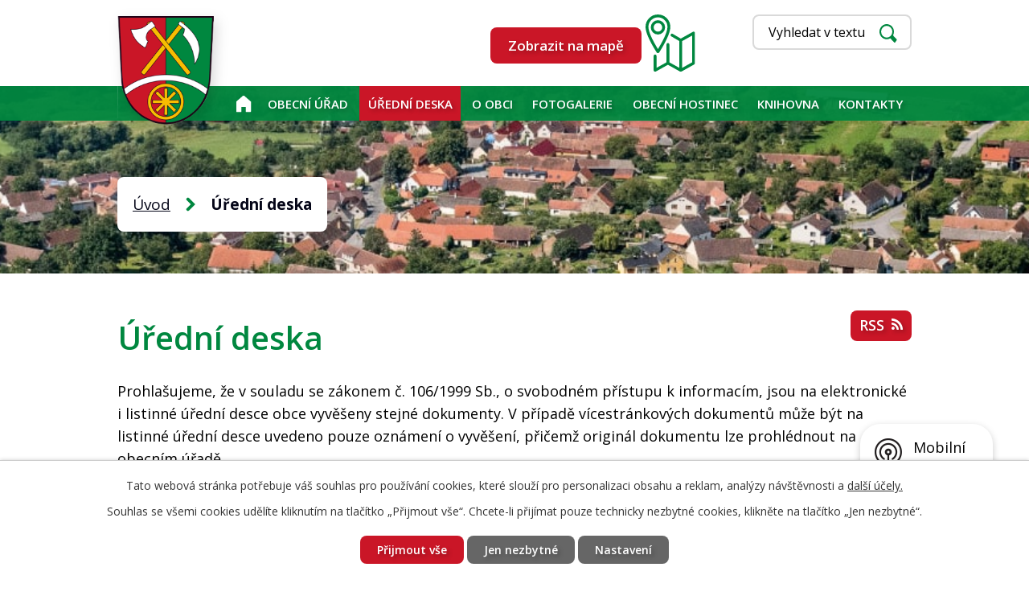

--- FILE ---
content_type: text/html; charset=utf-8
request_url: https://www.cecelovice.cz/uredni-deska?tagsRenderer-tag=Rozp.+opat%C5%99en%C3%AD&noticeOverview-noticesGrid-grid-order=archived%3Da%26added%3Da&noticeOverview-noticesGrid-grid-itemsPerPage=10
body_size: 8917
content:
<!DOCTYPE html>
<html lang="cs" data-lang-system="cs">
	<head>



		<!--[if IE]><meta http-equiv="X-UA-Compatible" content="IE=EDGE"><![endif]-->
			<meta name="viewport" content="width=device-width, initial-scale=1, user-scalable=yes">
			<meta http-equiv="content-type" content="text/html; charset=utf-8" />
			<meta name="robots" content="index,follow" />
			<meta name="author" content="Antee s.r.o." />
			<meta name="description" content="Obec Čečelovice se nachází na hranici 2 krajů - Jihočeského a Západočeského na polovině cesty mezi Blatnou a Horažďovicemi." />
			<meta name="keywords" content="Obec Čečelovice" />
			<meta name="viewport" content="width=device-width, initial-scale=1, user-scalable=yes" />
<title>Úřední deska | Obec Čečelovice</title>

		<link rel="stylesheet" type="text/css" href="https://cdn.antee.cz/jqueryui/1.8.20/css/smoothness/jquery-ui-1.8.20.custom.css?v=2" integrity="sha384-969tZdZyQm28oZBJc3HnOkX55bRgehf7P93uV7yHLjvpg/EMn7cdRjNDiJ3kYzs4" crossorigin="anonymous" />
		<link rel="stylesheet" type="text/css" href="/style.php?nid=VlFXR0o=&amp;ver=1736931305" />
		<link rel="stylesheet" type="text/css" href="/css/libs.css?ver=1685025059" />
		<link rel="stylesheet" type="text/css" href="https://cdn.antee.cz/genericons/genericons/genericons.css?v=2" integrity="sha384-DVVni0eBddR2RAn0f3ykZjyh97AUIRF+05QPwYfLtPTLQu3B+ocaZm/JigaX0VKc" crossorigin="anonymous" />

		<script src="/js/jquery/jquery-3.0.0.min.js" ></script>
		<script src="/js/jquery/jquery-migrate-3.1.0.min.js" ></script>
		<script src="/js/jquery/jquery-ui.min.js" ></script>
		<script src="/js/jquery/jquery.ui.touch-punch.min.js" ></script>
		<script src="/js/libs.min.js?ver=1685025059" ></script>
		<script src="/js/ipo.min.js?ver=1685025035" ></script>
			<script src="/js/locales/cs.js?ver=1685013959" ></script>

			<script src='https://www.google.com/recaptcha/api.js?hl=cs&render=explicit' ></script>

		<link href="/rozpocty-a-financni-dokumenty?action=atom" type="application/atom+xml" rel="alternate" title="Rozpočty a finanční dokumenty">
		<link href="/uredni-deska?action=atom" type="application/atom+xml" rel="alternate" title="Úřední deska">
		<link href="/aktuality?action=atom" type="application/atom+xml" rel="alternate" title="Aktuality">
		<link href="/knihovna?action=atom" type="application/atom+xml" rel="alternate" title="KNIHOVNA">
<link rel="preconnect" href="https://fonts.gstatic.com/" crossorigin>
<link href="https://fonts.googleapis.com/css2?family=Open+Sans:wght@300;400;600;700&amp;display=fallback" rel="stylesheet">
<link href="/image.php?nid=18250&amp;oid=8030740" rel="icon" type="image/png">
<link rel="shortcut icon" href="/image.php?nid=18250&amp;oid=8030740">
<script>
ipo.api.live('body', function(el) {
//posun patičky
$(el).find("#ipocopyright").insertAfter("#ipocontainer");
//posun fontsize
$(el).find(".font-enlargement").appendTo(".modul_velikost");
//posun fulltextsearch
$(el).find(".elasticSearchForm").appendTo(".modul_fulltext");
});
</script>
<link rel="preload" href="/image.php?nid=18250&amp;oid=8030739&amp;width=120" as="image">
	</head>

	<body id="page7857927" class="subpage7857927"
			
			data-nid="18250"
			data-lid="CZ"
			data-oid="7857927"
			data-layout-pagewidth="1024"
			
			data-slideshow-timer="3"
			
						
				
				data-layout="responsive" data-viewport_width_responsive="1024"
			>



							<div id="snippet-cookiesConfirmation-euCookiesSnp">			<div id="cookieChoiceInfo" class="cookie-choices-info template_1">
					<p>Tato webová stránka potřebuje váš souhlas pro používání cookies, které slouží pro personalizaci obsahu a reklam, analýzy návštěvnosti a 
						<a class="cookie-button more" href="https://navody.antee.cz/cookies" target="_blank">další účely.</a>
					</p>
					<p>
						Souhlas se všemi cookies udělíte kliknutím na tlačítko „Přijmout vše“. Chcete-li přijímat pouze technicky nezbytné cookies, klikněte na tlačítko „Jen nezbytné“.
					</p>
				<div class="buttons">
					<a class="cookie-button action-button ajax" id="cookieChoiceButton" rel=”nofollow” href="/uredni-deska?tagsRenderer-tag=Rozp.+opat%C5%99en%C3%AD&amp;noticeOverview-noticesGrid-grid-order=archived%3Da%26added%3Da&amp;noticeOverview-noticesGrid-grid-itemsPerPage=10&amp;do=cookiesConfirmation-acceptAll">Přijmout vše</a>
					<a class="cookie-button cookie-button--settings action-button ajax" rel=”nofollow” href="/uredni-deska?tagsRenderer-tag=Rozp.+opat%C5%99en%C3%AD&amp;noticeOverview-noticesGrid-grid-order=archived%3Da%26added%3Da&amp;noticeOverview-noticesGrid-grid-itemsPerPage=10&amp;do=cookiesConfirmation-onlyNecessary">Jen nezbytné</a>
					<a class="cookie-button cookie-button--settings action-button ajax" rel=”nofollow” href="/uredni-deska?tagsRenderer-tag=Rozp.+opat%C5%99en%C3%AD&amp;noticeOverview-noticesGrid-grid-order=archived%3Da%26added%3Da&amp;noticeOverview-noticesGrid-grid-itemsPerPage=10&amp;do=cookiesConfirmation-openSettings">Nastavení</a>
				</div>
			</div>
</div>				<div id="ipocontainer">

			<div class="menu-toggler">

				<span>Menu</span>
				<span class="genericon genericon-menu"></span>
			</div>

			<span id="back-to-top">

				<i class="fa fa-angle-up"></i>
			</span>

			<div id="ipoheader">

				<div class="header">
	<div class="layout-container">
		<a href="/" class="header-logo"><img src="/image.php?nid=18250&amp;oid=8030739&amp;width=120&amp;height=135" width="120" height="135" alt=""></a>
		<div class="top-info flex-container">
			<div class="top-mapa">
				<a class="action-button" href="https://goo.gl/maps/SEHhSuRanemycrC6A" target="_blank" rel="noopener noreferrer">Zobrazit na mapě</a>
				<img src="/file.php?nid=18250&amp;oid=8032598" alt="mapa">
			</div>
			<div class="modul_velikost"></div>
			<div class="modul_fulltext"></div>
		</div>
	</div>
</div>



<div class="header-page header-page__subpage">
	
		 
		<div class="boxImage">
			<div style="background-image:url(/image.php?oid=8030921&amp;nid=18250&amp;width=2000);"></div>
		</div>
		 
	
</div><div class="font-enlargement">
	<h4 class="newsheader">
		Změna velikosti písma
	</h4>
	<div class="newsbody">
		<a class="font-smaller" id="font-resizer-smaller">Menší<span class="font-icon"></span></a>
		<a class="font-default" id="font-resizer-default">Standardní</a>
		<a class="font-bigger" id="font-resizer-bigger">Větší<span class="font-icon"></span></a>
	</div>
</div>
<script >

	$(document).ready(function() {
		app.index.changeFontSize(
				'ipopage',
				document.getElementById('font-resizer-smaller'),
				document.getElementById('font-resizer-default'),
				document.getElementById('font-resizer-bigger')
		);
	});
</script>
			</div>

			<div id="ipotopmenuwrapper">

				<div id="ipotopmenu">
<h4 class="hiddenMenu">Horní menu</h4>
<ul class="topmenulevel1"><li class="topmenuitem1 noborder" id="ipomenu7857918"><a href="/">Úvod</a></li><li class="topmenuitem1" id="ipomenu7857920"><a href="/obecni-urad">Obecní úřad</a><ul class="topmenulevel2"><li class="topmenuitem2" id="ipomenu7857921"><a href="/zakladni-informace">Základní informace</a></li><li class="topmenuitem2" id="ipomenu7857922"><a href="/popis-uradu">Popis úřadu</a></li><li class="topmenuitem2" id="ipomenu8060701"><a href="/povinne-zverejnovane-informace">Povinně zveřejňované informace</a></li><li class="topmenuitem2" id="ipomenu7857923"><a href="/poskytovani-informaci-prijem-podani">Poskytování informací, příjem podání</a></li><li class="topmenuitem2" id="ipomenu7857924"><a href="/vyhlasky-zakony">Vyhlášky, zákony a usnesení zastupitelstva</a></li><li class="topmenuitem2" id="ipomenu8010112"><a href="https://cro.justice.cz/" target="_blank">Registr oznámení</a></li><li class="topmenuitem2" id="ipomenu7857925"><a href="/rozpocty-a-financni-dokumenty">Rozpočty a finanční dokumenty</a></li><li class="topmenuitem2" id="ipomenu7857926"><a href="/elektronicka-podatelna">Elektronická podatelna</a></li><li class="topmenuitem2" id="ipomenu8008752"><a href="/gdpr">GDPR</a></li></ul></li><li class="topmenuitem1 active" id="ipomenu7857927"><a href="/uredni-deska">Úřední deska</a></li><li class="topmenuitem1" id="ipomenu8008738"><a href="/o-obci">O obci</a><ul class="topmenulevel2"><li class="topmenuitem2" id="ipomenu8008739"><a href="/aktuality">Aktuality</a></li><li class="topmenuitem2" id="ipomenu8008741"><a href="/historie">Historie</a></li><li class="topmenuitem2" id="ipomenu8008743"><a href="/kultura">Kultura</a></li><li class="topmenuitem2" id="ipomenu8008744"><a href="/zajimave-odkazy">Zajímavé odkazy</a></li><li class="topmenuitem2" id="ipomenu8010137"><a href="/zpravodaje">Zpravodaje</a></li><li class="topmenuitem2" id="ipomenu9621253"><a href="/mobilni-rozhlas">Mobilní Rozhlas</a></li></ul></li><li class="topmenuitem1" id="ipomenu8008745"><a href="/fotogalerie">Fotogalerie</a></li><li class="topmenuitem1" id="ipomenu8677110"><a href="/obecni-hostinec">Obecní hostinec</a></li><li class="topmenuitem1" id="ipomenu11420462"><a href="/knihovna">KNIHOVNA</a><ul class="topmenulevel2"><li class="topmenuitem2" id="ipomenu11623999"><a href="/uvodnistrana">Uvodní strana</a></li><li class="topmenuitem2" id="ipomenu11622292"><a href="/sluzby-knihovny">Služby knihovny</a></li><li class="topmenuitem2" id="ipomenu11622297"><a href="/rad-knihovny">Řád knihovny</a></li><li class="topmenuitem2" id="ipomenu11637627"><a href="/seznam-knih">Seznam knih</a></li><li class="topmenuitem2" id="ipomenu11420464"><a href="/fotogalerie-knihovna">Fotogalerie knihovna</a></li><li class="topmenuitem2" id="ipomenu11709331"><a href="/cenik-knihovny">Ceník knihovny</a></li><li class="topmenuitem2" id="ipomenu11709336"><a href="/gdpr-smernice">GDPR směrnice</a></li></ul></li><li class="topmenuitem1" id="ipomenu8008736"><a href="/kontakty">Kontakty</a></li></ul>
					<div class="cleartop"></div>
				</div>
			</div>
			<div id="ipomain">
				<div class="elasticSearchForm elasticSearch-container" id="elasticSearch-form-8032461" >
	<h4 class="newsheader">Fulltextové vyhledávání</h4>
	<div class="newsbody">
<form action="/uredni-deska?tagsRenderer-tag=Rozp.+opat%C5%99en%C3%AD&amp;noticeOverview-noticesGrid-grid-order=archived%3Da%26added%3Da&amp;noticeOverview-noticesGrid-grid-itemsPerPage=10&amp;do=mainSection-elasticSearchForm-8032461-form-submit" method="post" id="frm-mainSection-elasticSearchForm-8032461-form">
<label hidden="" for="frmform-q">Fulltextové vyhledávání</label><input type="text" placeholder="Vyhledat v textu" autocomplete="off" name="q" id="frmform-q" value=""> 			<input type="submit" value="Hledat" class="action-button">
			<div class="elasticSearch-autocomplete"></div>
</form>
	</div>
</div>

<script >

	app.index.requireElasticSearchAutocomplete('frmform-q', "\/fulltextove-vyhledavani?do=autocomplete");
</script>

				<div id="ipomainframe">
					<div id="ipopage">
<div id="iponavigation">
	<h5 class="hiddenMenu">Drobečková navigace</h5>
	<p>
			<a href="/">Úvod</a> <span class="separator">&gt;</span>
			<span class="currentPage">Úřední deska</span>
	</p>

</div>
						<div class="ipopagetext">
							<div class="noticeBoard view-default content with-subscribe">
								
								<h1>Úřední deska</h1>

<div id="snippet--flash"></div>
								
																	
<div class="subscribe-toolbar">
	<a href="/uredni-deska?action=atom" class="action-button tooltip" data-tooltip-content="#tooltip-content"><i class="fa fa-rss"></i> RSS</a>
	<div class="tooltip-wrapper">

		<span id="tooltip-content">Více informací naleznete <a href=/uredni-deska?action=rssGuide>zde</a>.</span>
	</div>
</div>
<hr class="cleaner">
	<div class="paragraph">
		<p>Prohlašujeme, že v souladu se zákonem č. 106/1999 Sb., o svobodném přístupu k informacím, jsou na elektronické i listinné úřední desce obce vyvěšeny stejné dokumenty. V případě vícestránkových dokumentů může být na listinné úřední desce uvedeno pouze oznámení o vyvěšení, přičemž originál dokumentu lze prohlédnout na obecním úřadě.</p>
<p>Listinná úřední deska je umístěna na adrese <strong>Čečelovice 32, 388 01 Blatná</strong> a je přístupná 24h denně.</p>			</div>

					<div class="tags table-row auto type-tags">
<form action="/uredni-deska?tagsRenderer-tag=Rozp.+opat%C5%99en%C3%AD&amp;noticeOverview-noticesGrid-grid-order=archived%3Da%26added%3Da&amp;noticeOverview-noticesGrid-grid-itemsPerPage=10&amp;do=multiTagsRenderer-multiChoiceTags-submit" method="post" id="frm-multiTagsRenderer-multiChoiceTags">
			<a class="box-by-content" href="/uredni-deska?tagsRenderer-tag=Rozp.+opat%C5%99en%C3%AD&amp;noticeOverview-noticesGrid-grid-order=archived%3Da%26added%3Da&amp;noticeOverview-noticesGrid-grid-itemsPerPage=10" title="Ukázat vše">Kategorie:</a>
<span><input type="checkbox" name="tags[]" id="frm-multiTagsRenderer-multiChoiceTagsiChoiceTags-tags-0" value="2018"><label for="frm-multiTagsRenderer-multiChoiceTagsiChoiceTags-tags-0">2018</label><br></span><span><input type="checkbox" name="tags[]" id="frm-multiTagsRenderer-multiChoiceTagsiChoiceTags-tags-1" value="2019"><label for="frm-multiTagsRenderer-multiChoiceTagsiChoiceTags-tags-1">2019</label><br></span><span><input type="checkbox" name="tags[]" id="frm-multiTagsRenderer-multiChoiceTagsiChoiceTags-tags-2" value="2020"><label for="frm-multiTagsRenderer-multiChoiceTagsiChoiceTags-tags-2">2020</label><br></span><span><input type="checkbox" name="tags[]" id="frm-multiTagsRenderer-multiChoiceTagsiChoiceTags-tags-3" value="2021"><label for="frm-multiTagsRenderer-multiChoiceTagsiChoiceTags-tags-3">2021</label><br></span><span><input type="checkbox" name="tags[]" id="frm-multiTagsRenderer-multiChoiceTagsiChoiceTags-tags-4" value="2022"><label for="frm-multiTagsRenderer-multiChoiceTagsiChoiceTags-tags-4">2022</label><br></span><span><input type="checkbox" name="tags[]" id="frm-multiTagsRenderer-multiChoiceTagsiChoiceTags-tags-5" value="2023"><label for="frm-multiTagsRenderer-multiChoiceTagsiChoiceTags-tags-5">2023</label><br></span><span><input type="checkbox" name="tags[]" id="frm-multiTagsRenderer-multiChoiceTagsiChoiceTags-tags-6" value="2024"><label for="frm-multiTagsRenderer-multiChoiceTagsiChoiceTags-tags-6">2024</label><br></span><span><input type="checkbox" name="tags[]" id="frm-multiTagsRenderer-multiChoiceTagsiChoiceTags-tags-7" value="2025"><label for="frm-multiTagsRenderer-multiChoiceTagsiChoiceTags-tags-7">2025</label><br></span><span><input type="checkbox" name="tags[]" id="frm-multiTagsRenderer-multiChoiceTagsiChoiceTags-tags-8" value="návrh rozpočtu"><label for="frm-multiTagsRenderer-multiChoiceTagsiChoiceTags-tags-8">návrh rozpočtu</label><br></span><span><input type="checkbox" name="tags[]" id="frm-multiTagsRenderer-multiChoiceTagsiChoiceTags-tags-9" value="Pozvánka OZ"><label for="frm-multiTagsRenderer-multiChoiceTagsiChoiceTags-tags-9">Pozvánka OZ</label><br></span><span><input type="checkbox" name="tags[]" id="frm-multiTagsRenderer-multiChoiceTagsiChoiceTags-tags-10" value="Publicita"><label for="frm-multiTagsRenderer-multiChoiceTagsiChoiceTags-tags-10">Publicita</label><br></span><span><input type="checkbox" name="tags[]" id="frm-multiTagsRenderer-multiChoiceTagsiChoiceTags-tags-11" value="rally"><label for="frm-multiTagsRenderer-multiChoiceTagsiChoiceTags-tags-11">rally</label><br></span><span><input type="checkbox" name="tags[]" id="frm-multiTagsRenderer-multiChoiceTagsiChoiceTags-tags-12" value="Rozp. opatření"><label for="frm-multiTagsRenderer-multiChoiceTagsiChoiceTags-tags-12">Rozp. opatření</label><br></span><span><input type="checkbox" name="tags[]" id="frm-multiTagsRenderer-multiChoiceTagsiChoiceTags-tags-13" value="rozpočet"><label for="frm-multiTagsRenderer-multiChoiceTagsiChoiceTags-tags-13">rozpočet</label><br></span><span><input type="checkbox" name="tags[]" id="frm-multiTagsRenderer-multiChoiceTagsiChoiceTags-tags-14" value="Rozpočtové opatření"><label for="frm-multiTagsRenderer-multiChoiceTagsiChoiceTags-tags-14">Rozpočtové opatření</label><br></span><span><input type="checkbox" name="tags[]" id="frm-multiTagsRenderer-multiChoiceTagsiChoiceTags-tags-15" value="SMOOS"><label for="frm-multiTagsRenderer-multiChoiceTagsiChoiceTags-tags-15">SMOOS</label><br></span><span><input type="checkbox" name="tags[]" id="frm-multiTagsRenderer-multiChoiceTagsiChoiceTags-tags-16" value="SOB"><label for="frm-multiTagsRenderer-multiChoiceTagsiChoiceTags-tags-16">SOB</label><br></span><span><input type="checkbox" name="tags[]" id="frm-multiTagsRenderer-multiChoiceTagsiChoiceTags-tags-17" value="ÚP"><label for="frm-multiTagsRenderer-multiChoiceTagsiChoiceTags-tags-17">ÚP</label><br></span><span><input type="checkbox" name="tags[]" id="frm-multiTagsRenderer-multiChoiceTagsiChoiceTags-tags-18" value="Usnesení OZ"><label for="frm-multiTagsRenderer-multiChoiceTagsiChoiceTags-tags-18">Usnesení OZ</label><br></span> <input type="submit" class="action-button" name="filter" id="frmmultiChoiceTags-filter" value="Filtrovat"> </form>
	</div>
	<script >
	$(document).ready(function() {
		$('.tags-selection select[multiple]').select2({
			placeholder: 'Vyberte štítky',
		  	width: '300px'
		});
		$('#frmmultiSelectTags-tags').change(function() {
			$('#frm-multiTagsRenderer-multiSelectTags input[type="submit"]').click();
		});
		$('#frm-multiTagsRenderer-multiChoiceTags input[type="checkbox"]').change(function() {
			$('#frm-multiTagsRenderer-multiChoiceTags input[type="submit"]').click();
		});
	})
</script>
		<hr class="cleaner">
<div id="snippet--overview">	<div id="snippet-noticeOverview-noticesGrid-grid">			<div id="snippet-noticeOverview-noticesGrid-grid-grid">

<form action="/uredni-deska?tagsRenderer-tag=Rozp.+opat%C5%99en%C3%AD&amp;noticeOverview-noticesGrid-grid-order=archived%3Da%26added%3Da&amp;noticeOverview-noticesGrid-grid-itemsPerPage=10&amp;do=noticeOverview-noticesGrid-grid-form-submit" method="post" id="frm-noticeOverview-noticesGrid-grid-form" class="datagrid">
<table class="datagrid">
	<thead>
		<tr class="header">
			<th><a href="/uredni-deska?noticeOverview-noticesGrid-grid-by=name&amp;tagsRenderer-tag=Rozp.+opat%C5%99en%C3%AD&amp;noticeOverview-noticesGrid-grid-order=archived%3Da%26added%3Da&amp;noticeOverview-noticesGrid-grid-itemsPerPage=10&amp;do=noticeOverview-noticesGrid-grid-order" class="datagrid-ajax">N&aacute;zev</a><span class="positioner"><a class="datagrid-ajax" href="/uredni-deska?noticeOverview-noticesGrid-grid-by=name&amp;noticeOverview-noticesGrid-grid-dir=a&amp;tagsRenderer-tag=Rozp.+opat%C5%99en%C3%AD&amp;noticeOverview-noticesGrid-grid-order=archived%3Da%26added%3Da&amp;noticeOverview-noticesGrid-grid-itemsPerPage=10&amp;do=noticeOverview-noticesGrid-grid-order"><span class="up"></span></a><a class="datagrid-ajax" href="/uredni-deska?noticeOverview-noticesGrid-grid-by=name&amp;noticeOverview-noticesGrid-grid-dir=d&amp;tagsRenderer-tag=Rozp.+opat%C5%99en%C3%AD&amp;noticeOverview-noticesGrid-grid-order=archived%3Da%26added%3Da&amp;noticeOverview-noticesGrid-grid-itemsPerPage=10&amp;do=noticeOverview-noticesGrid-grid-order"><span class="down"></span></a></span></th>
		
			<th class="active"><a href="/uredni-deska?noticeOverview-noticesGrid-grid-by=added&amp;tagsRenderer-tag=Rozp.+opat%C5%99en%C3%AD&amp;noticeOverview-noticesGrid-grid-order=archived%3Da%26added%3Da&amp;noticeOverview-noticesGrid-grid-itemsPerPage=10&amp;do=noticeOverview-noticesGrid-grid-order" class="datagrid-ajax">Vyv&#283;&scaron;eno<span>2</span></a><span class="positioner"><a class="datagrid-ajax active" href="/uredni-deska?noticeOverview-noticesGrid-grid-by=added&amp;noticeOverview-noticesGrid-grid-dir=a&amp;tagsRenderer-tag=Rozp.+opat%C5%99en%C3%AD&amp;noticeOverview-noticesGrid-grid-order=archived%3Da%26added%3Da&amp;noticeOverview-noticesGrid-grid-itemsPerPage=10&amp;do=noticeOverview-noticesGrid-grid-order"><span class="up"></span></a><a class="datagrid-ajax" href="/uredni-deska?noticeOverview-noticesGrid-grid-by=added&amp;noticeOverview-noticesGrid-grid-dir=d&amp;tagsRenderer-tag=Rozp.+opat%C5%99en%C3%AD&amp;noticeOverview-noticesGrid-grid-order=archived%3Da%26added%3Da&amp;noticeOverview-noticesGrid-grid-itemsPerPage=10&amp;do=noticeOverview-noticesGrid-grid-order"><span class="down"></span></a></span></th>
		
			<th class="active"><a href="/uredni-deska?noticeOverview-noticesGrid-grid-by=archived&amp;tagsRenderer-tag=Rozp.+opat%C5%99en%C3%AD&amp;noticeOverview-noticesGrid-grid-order=archived%3Da%26added%3Da&amp;noticeOverview-noticesGrid-grid-itemsPerPage=10&amp;do=noticeOverview-noticesGrid-grid-order" class="datagrid-ajax">Sejmuto<span>1</span></a><span class="positioner"><a class="datagrid-ajax active" href="/uredni-deska?noticeOverview-noticesGrid-grid-by=archived&amp;noticeOverview-noticesGrid-grid-dir=a&amp;tagsRenderer-tag=Rozp.+opat%C5%99en%C3%AD&amp;noticeOverview-noticesGrid-grid-order=archived%3Da%26added%3Da&amp;noticeOverview-noticesGrid-grid-itemsPerPage=10&amp;do=noticeOverview-noticesGrid-grid-order"><span class="up"></span></a><a class="datagrid-ajax" href="/uredni-deska?noticeOverview-noticesGrid-grid-by=archived&amp;noticeOverview-noticesGrid-grid-dir=d&amp;tagsRenderer-tag=Rozp.+opat%C5%99en%C3%AD&amp;noticeOverview-noticesGrid-grid-order=archived%3Da%26added%3Da&amp;noticeOverview-noticesGrid-grid-itemsPerPage=10&amp;do=noticeOverview-noticesGrid-grid-order"><span class="down"></span></a></span></th>
		
			<th class="active"><p>Stav</p></th>
		</tr>
	
		<tr class="filters">
			<td><input type="text" size="5" name="filters[name]" id="frm-datagrid-noticeOverview-noticesGrid-grid-form-filters-name" value="" class="text"></td>
		
			<td><input type="text" size="5" name="filters[added]" id="frm-datagrid-noticeOverview-noticesGrid-grid-form-filters-added" value="" class="text"></td>
		
			<td><input type="text" size="5" name="filters[archived]" id="frm-datagrid-noticeOverview-noticesGrid-grid-form-filters-archived" value="" class="text"></td>
		
			<td><select name="filters[isArchived]" id="frm-datagrid-noticeOverview-noticesGrid-grid-form-filters-isArchived" class="select"><option value="N" selected>Aktu&aacute;ln&iacute;</option><option value="A">Archiv</option><option value="B">V&scaron;e</option></select>
			<input type="submit" name="filterSubmit" id="frm-datagrid-noticeOverview-noticesGrid-grid-form-filterSubmit" value="Filtrovat" class="button" title="Filtrovat">
		</td>
		</tr>
	</thead>

	<tfoot>
		<tr class="footer">
			<td colspan="4"> <span class="paginator"><span class="paginator-first inactive" title="First"></span><span class="paginator-prev inactive" title="P&#345;edchoz&iacute;"></span><span class="paginator-controls"><label for="frm-datagrid-noticeOverview-noticesGrid-grid-form-page">Str&aacute;nka</label> <input type="text" size="1" name="page" id="frm-datagrid-noticeOverview-noticesGrid-grid-form-page" value="1"> z 4</span><a class="datagrid-ajax" href="/uredni-deska?noticeOverview-noticesGrid-grid-goto=2&amp;tagsRenderer-tag=Rozp.+opat%C5%99en%C3%AD&amp;noticeOverview-noticesGrid-grid-order=archived%3Da%26added%3Da&amp;noticeOverview-noticesGrid-grid-itemsPerPage=10&amp;do=noticeOverview-noticesGrid-grid-page" title="N&aacute;sleduj&iacute;c&iacute;"><span class="paginator-next"></span></a><a class="datagrid-ajax" href="/uredni-deska?noticeOverview-noticesGrid-grid-goto=4&amp;tagsRenderer-tag=Rozp.+opat%C5%99en%C3%AD&amp;noticeOverview-noticesGrid-grid-order=archived%3Da%26added%3Da&amp;noticeOverview-noticesGrid-grid-itemsPerPage=10&amp;do=noticeOverview-noticesGrid-grid-page" title="Last"><span class="paginator-last"></span></a><input type="submit" name="pageSubmit" id="frm-datagrid-noticeOverview-noticesGrid-grid-form-pageSubmit" value="Zm&#283;nit str&aacute;nku" title="Zm&#283;nit str&aacute;nku"></span> <span class="grid-info">Z&aacute;znamy 1 - 10 z 33 | Zobrazit: <select name="items" id="frm-datagrid-noticeOverview-noticesGrid-grid-form-items"><option value="10" selected>10</option><option value="20">20</option><option value="50">50</option></select><input type="submit" name="itemsSubmit" id="frm-datagrid-noticeOverview-noticesGrid-grid-form-itemsSubmit" value="Zm&#283;nit" title="Zm&#283;nit"></span></td>
		</tr>
	</tfoot>

	<tbody>
		<tr>
			<td><a href="/uredni-deska?action=detail&amp;id=143">St&#345;edn&#283;dob&yacute; v&yacute;hled rozpo&#269;tu obce &#268;e&#269;elovice <span class="tooltip fa fa-file-o" title="1 p&#345;&iacute;loha"></span></a></td>
		
			<td><a href="/uredni-deska?action=detail&amp;id=143">12. 1. 2018</a></td>
		
			<td></td>
		
			<td><a href="/uredni-deska?action=detail&amp;id=143">Aktu&aacute;ln&iacute;</a></td>
		</tr>
	
		<tr class="even">
			<td><a href="/uredni-deska?action=detail&amp;id=27">Vyhl&aacute;&scaron;en&iacute; z&aacute;m&#283;ru obce &#268;e&#269;elovice - pron&aacute;jem pohostinstv&iacute; + p&#345;&iacute;lohy <span class="tooltip fa fa-files-o" title="2 p&#345;&iacute;lohy"></span></a></td>
		
			<td><a href="/uredni-deska?action=detail&amp;id=27">10. 4. 2019</a></td>
		
			<td></td>
		
			<td><a href="/uredni-deska?action=detail&amp;id=27">Aktu&aacute;ln&iacute;</a></td>
		</tr>
	
		<tr>
			<td><a href="/uredni-deska?action=detail&amp;id=28">Vyhl&aacute;&scaron;en&iacute; z&aacute;m&#283;ru obce &#268;e&#269;elovice - pron&aacute;jem pohostinstv&iacute; <span class="tooltip fa fa-file-o" title="1 p&#345;&iacute;loha"></span></a></td>
		
			<td><a href="/uredni-deska?action=detail&amp;id=28">3. 5. 2019</a></td>
		
			<td></td>
		
			<td><a href="/uredni-deska?action=detail&amp;id=28">Aktu&aacute;ln&iacute;</a></td>
		</tr>
	
		<tr class="even">
			<td><a href="/uredni-deska?action=detail&amp;id=36">Rozhodnut&iacute; st&aacute;tn&iacute;ho pozemkov&eacute;ho &uacute;&#345;adu <span class="tooltip fa fa-file-o" title="1 p&#345;&iacute;loha"></span></a></td>
		
			<td><a href="/uredni-deska?action=detail&amp;id=36">12. 8. 2019</a></td>
		
			<td></td>
		
			<td><a href="/uredni-deska?action=detail&amp;id=36">Aktu&aacute;ln&iacute;</a></td>
		</tr>
	
		<tr>
			<td><a href="/uredni-deska?action=detail&amp;id=37">Dopis ministerstva vnitra <span class="tooltip fa fa-file-o" title="1 p&#345;&iacute;loha"></span></a></td>
		
			<td><a href="/uredni-deska?action=detail&amp;id=37">15. 8. 2019</a></td>
		
			<td></td>
		
			<td><a href="/uredni-deska?action=detail&amp;id=37">Aktu&aacute;ln&iacute;</a></td>
		</tr>
	
		<tr class="even">
			<td><a href="/uredni-deska?action=detail&amp;id=46">Dotace na provoz obchodu - publicita <span class="tooltip fa fa-file-o" title="1 p&#345;&iacute;loha"></span></a></td>
		
			<td><a href="/uredni-deska?action=detail&amp;id=46">10. 2. 2021</a></td>
		
			<td></td>
		
			<td><a href="/uredni-deska?action=detail&amp;id=46">Aktu&aacute;ln&iacute;</a></td>
		</tr>
	
		<tr>
			<td><a href="/uredni-deska?action=detail&amp;id=57">Pam&#283;tn&iacute; deska - Min. &#382;iv. prost&#345;ed&iacute; <span class="tooltip fa fa-file-o" title="1 p&#345;&iacute;loha"></span></a></td>
		
			<td><a href="/uredni-deska?action=detail&amp;id=57">16. 4. 2021</a></td>
		
			<td></td>
		
			<td><a href="/uredni-deska?action=detail&amp;id=57">Aktu&aacute;ln&iacute;</a></td>
		</tr>
	
		<tr class="even">
			<td><a href="/uredni-deska?action=detail&amp;id=227">&Uacute;zemn&iacute; pl&aacute;n obce &#268;e&#269;elovice - Zm&#283;na &#269;. 3 <span class="tooltip fa fa-files-o" title="9 p&#345;&iacute;loh"></span></a></td>
		
			<td><a href="/uredni-deska?action=detail&amp;id=227">1. 1. 2024</a></td>
		
			<td></td>
		
			<td><a href="/uredni-deska?action=detail&amp;id=227">Aktu&aacute;ln&iacute;</a></td>
		</tr>
	
		<tr>
			<td><a href="/uredni-deska?action=detail&amp;id=345">N&aacute;vrh rozpo&#269;tu DSO RADINA na rok 2026 <span class="tooltip fa fa-file-o" title="1 p&#345;&iacute;loha"></span></a></td>
		
			<td><a href="/uredni-deska?action=detail&amp;id=345">18. 11. 2025</a></td>
		
			<td><a href="/uredni-deska?action=detail&amp;id=345">2. 12. 2025</a></td>
		
			<td><a href="/uredni-deska?action=detail&amp;id=345">Aktu&aacute;ln&iacute;</a></td>
		</tr>
	
		<tr class="even">
			<td><a href="/uredni-deska?action=detail&amp;id=289">Schv&aacute;len&eacute; rozpo&#269;tov&eacute; opat&#345;en&iacute; &#269;. 13/2024 <span class="tooltip fa fa-file-o" title="1 p&#345;&iacute;loha"></span></a></td>
		
			<td><a href="/uredni-deska?action=detail&amp;id=289">20. 1. 2025</a></td>
		
			<td><a href="/uredni-deska?action=detail&amp;id=289">31. 12. 2025</a></td>
		
			<td><a href="/uredni-deska?action=detail&amp;id=289">Aktu&aacute;ln&iacute;</a></td>
		</tr>
	</tbody>
</table>
</form>

</div>		<hr class="cleaner">
	</div><div class="last-updated">Naposledy změněno: včera v 18:44</div>
</div>
	<div class="paragraph">
					</div>
															</div>
						</div>
					</div>


					

					

					<div class="hrclear"></div>
					<div id="ipocopyright">
<div class="copyright">
	<div class="footer-container flex-container">
	<div class="footer-item flex-container">
		<h3>Obecní úřad Čečelovice</h3>
		<div class="footer-inner-item">
			<p><strong>Adresa:</strong></p>
			<p>Čečelovice 32<br>388 01 Blatná</p>
		</div>
		<div class="footer-inner-item">
			<p><strong>Kontakt:</strong></p>
			<p><strong>Tel.:</strong> <a href="tel:+420383494075">+420 383 494 075</a><br>
				<strong>E-mail:</strong> <a href="mailto:obec@cecelovice.cz">obec@cecelovice.cz</a></p>
		</div>
		<div class="footer-inner-item">
			<p><strong>Úřední hodiny:</strong></p>
			<p><strong>Letní čas:</strong> úterý 19.00 - 21.00<br>
				<strong>Zimní čas:</strong> úterý 18.00 - 20.00</p>
		</div>
	</div>
	<div class="footer-item">
		<a href="https://goo.gl/maps/SEHhSuRanemycrC6A" target="_blank" rel="noopener noreferrer">
			<span class="action-button">Zobrazit na mapě</span>
		</a>
	</div>
</div>
<div class="row antee">
	<div class="layout-container flex-container">
		<span><strong>© 2025 Obec Čečelovice</strong> <a href="mailto:obec@cecelovice.cz">Kontaktovat webmastera</a>, <span id="links"><a href="/prohlaseni-o-pristupnosti">Prohlášení o přístupnosti</a></span></span>
		<span> | </span>
		<span><strong>ANTEE s.r.o.</strong> - <a href="https://www.antee.cz/" target="_blank" rel="noopener noreferrer">Tvorba webových stránek, Redakční systém IPO</a></span>
	</div>
</div>
</div>
					</div>
					<div id="ipostatistics">
<script >
	var _paq = _paq || [];
	_paq.push(['disableCookies']);
	_paq.push(['trackPageView']);
	_paq.push(['enableLinkTracking']);
	(function() {
		var u="https://matomo.antee.cz/";
		_paq.push(['setTrackerUrl', u+'piwik.php']);
		_paq.push(['setSiteId', 4912]);
		var d=document, g=d.createElement('script'), s=d.getElementsByTagName('script')[0];
		g.defer=true; g.async=true; g.src=u+'piwik.js'; s.parentNode.insertBefore(g,s);
	})();
</script>
<script >
	$(document).ready(function() {
		$('a[href^="mailto"]').on("click", function(){
			_paq.push(['setCustomVariable', 1, 'Click mailto','Email='+this.href.replace(/^mailto:/i,'') + ' /Page = ' +  location.href,'page']);
			_paq.push(['trackGoal', 8]);
			_paq.push(['trackPageView']);
		});

		$('a[href^="tel"]').on("click", function(){
			_paq.push(['setCustomVariable', 1, 'Click telefon','Telefon='+this.href.replace(/^tel:/i,'') + ' /Page = ' +  location.href,'page']);
			_paq.push(['trackPageView']);
		});
	});
</script>
					</div>

					<div id="ipofooter">
						<img src="/image.php?nid=18250&amp;oid=9578652&amp;width=160&amp;height=160" width="160" height="160" alt="">
<div class="rozhlas-banner-container"><a class="rozhlas-banner__icon animated pulse" title="Zobrazit mobilní rozhlas" href="#"> <img src="/img/mobilni-rozhlas/banner_icon.png" alt="logo"> <span class="rozhlas-title">Mobilní <br>Rozhlas</span> <span class="rozhlas-subtitle">Novinky z úřadu přímo do vašeho telefonu</span> </a>
				<div class="rozhlas-banner">
								<div class="rozhlas-banner__close"><a title="zavřít"><img src="/img/mobilni-rozhlas/banner_close-icon.svg" alt="zavřít"></a></div>
								<div class="rozhlas-banner__logo"><a title="Mobilní rozhlas" href="https://www.mobilnirozhlas.cz/" target="_blank" rel="noopener noreferrer"> <img src="/img/mobilni-rozhlas/banner_mr_logo-dark.svg" alt="mobilní rozhlas"> </a></div>
								<div class="rozhlas-banner__text"><span>Důležité informace ze samosprávy <br>přímo do telefonu</span></div>
								<div class="rozhlas-banner__image"><img src="/img/mobilni-rozhlas/banner_foto.png" alt="foto aplikace"></div>
								<div class="rozhlas-banner__cta"><a class="rozhlas-banner-btn rozhlas-banner-btn--telefon" title="Odebírat" href="https://cecelovice.munipolis.cz/registrace" target="_blank" rel="noopener noreferrer"> Odebírat zprávy do telefonu </a> <a class="rozhlas-banner-btn rozhlas-banner-btn--nastenka" title="Nástěnka" href="https://cecelovice.munipolis.cz/" target="_blank" rel="noopener noreferrer"> Zobrazit nástěnku </a> <a class="rozhlas-banner-btn rozhlas-banner-btn--app" title="Aplikace" href="/mobilni-rozhlas"> Stáhnout mobilní aplikaci </a></div>
				</div>
</div>
<script>// <![CDATA[
				ipo.api.live('.rozhlas-banner-container', function(el) {
								$('.rozhlas-banner__icon').click(function(e) {
												$(el).toggleClass('open')
												if ($(el).hasClass('open')) {
																$('.rozhlas-banner').css('display', 'block')
												} else {
																$(el).removeClass('open')
																$('.rozhlas-banner').css('display', 'none')
												}
												e.preventDefault()
								})
								$('.rozhlas-banner__close a').click(function(e) {
												$(el).removeClass('open')
												$(el).find('.rozhlas-banner').css('display', 'none')
								})
				})
				// ]]></script>
					</div>
				</div>
			</div>
		</div>
	</body>
</html>


--- FILE ---
content_type: image/svg+xml
request_url: https://www.cecelovice.cz/file.php?nid=18250&oid=8032598
body_size: 1821
content:
<svg xmlns="http://www.w3.org/2000/svg" width="61.435" height="70.843" viewBox="0 0 61.435 70.843">
  <g id="ikonka-mapa" transform="translate(-33.2)">
    <g id="Group_6" data-name="Group 6" transform="translate(43.288 21.253)">
      <g id="Group_5" data-name="Group 5">
        <path id="Path_77" data-name="Path 77" d="M154.883,150.24a1.767,1.767,0,0,0-1.757-.014l-15.061,8.36-9.918-5.795a1.772,1.772,0,1,0-1.785,3.06l9.918,5.795v33.169l-12.4-6.886V165.84a1.771,1.771,0,0,0-3.542,0v22.075l-12.4,6.886V180.009a1.771,1.771,0,1,0-3.542,0v17.81a1.789,1.789,0,0,0,.864,1.53,1.888,1.888,0,0,0,.907.241,1.714,1.714,0,0,0,.864-.227l15.075-8.374,15.047,8.359h0l.028.014a1.225,1.225,0,0,0,.241.1.867.867,0,0,0,.17.071,2.335,2.335,0,0,0,.453.057,2.48,2.48,0,0,0,.453-.057.869.869,0,0,0,.17-.071,1.226,1.226,0,0,0,.241-.1l.028-.014h0l15.9-8.827a1.787,1.787,0,0,0,.907-1.544V151.77A1.789,1.789,0,0,0,154.883,150.24Zm-2.678,37.675-12.4,6.886V161.674l12.4-6.886Z" transform="translate(-104.4 -149.999)" fill="#00873f"/>
      </g>
    </g>
    <g id="Group_8" data-name="Group 8" transform="translate(33.2)">
      <g id="Group_7" data-name="Group 7">
        <path id="Path_78" data-name="Path 78" d="M48.587,47.819a1.76,1.76,0,0,0,1.474-.793c.567-.85,13.928-21,13.928-31.639A15.394,15.394,0,0,0,33.2,15.4c0,10.627,13.347,30.774,13.914,31.639A1.821,1.821,0,0,0,48.587,47.819Zm0-44.277A11.861,11.861,0,0,1,60.432,15.4c0,7.623-8.388,21.82-11.845,27.36-3.471-5.54-11.845-19.737-11.845-27.36A11.861,11.861,0,0,1,48.587,3.542Z" transform="translate(-33.2)" fill="#00873f"/>
      </g>
    </g>
    <g id="Group_10" data-name="Group 10" transform="translate(39.732 7.084)">
      <g id="Group_9" data-name="Group 9" transform="translate(0)">
        <path id="Path_79" data-name="Path 79" d="M97.011,58.855a8.855,8.855,0,1,0-8.855,8.855A8.859,8.859,0,0,0,97.011,58.855Zm-14.169,0a5.313,5.313,0,1,1,5.313,5.313A5.315,5.315,0,0,1,82.842,58.855Z" transform="translate(-79.3 -50)" fill="#00873f"/>
      </g>
    </g>
  </g>
</svg>


--- FILE ---
content_type: image/svg+xml
request_url: https://www.cecelovice.cz/file.php?nid=18250&oid=8030793
body_size: 237
content:
<svg xmlns="http://www.w3.org/2000/svg" width="18.647" height="20.028" viewBox="0 0 18.647 20.028">
  <path id="Path_122" data-name="Path 122" d="M23.525,10.679l-8.978-7.6a.345.345,0,0,0-.446,0l-8.978,7.6A.345.345,0,0,0,5,10.943v10.7a1.381,1.381,0,0,0,1.381,1.381h4.834a.345.345,0,0,0,.345-.345v-5.87h5.525v5.87a.345.345,0,0,0,.345.345h4.834a1.381,1.381,0,0,0,1.381-1.381v-10.7A.345.345,0,0,0,23.525,10.679Z" transform="translate(-5 -3)" fill="#fff"/>
</svg>


--- FILE ---
content_type: image/svg+xml
request_url: https://www.cecelovice.cz/file.php?nid=18250&oid=8030933
body_size: 85
content:
<svg xmlns="http://www.w3.org/2000/svg" width="12.306" height="18.955" viewBox="0 0 12.306 18.955">
  <path id="Path_126" data-name="Path 126" d="M3152.2,473l6.649,6.649L3152.2,486.3" transform="translate(-3149.373 -470.172)" fill="none" stroke="#00873f" stroke-linecap="round" stroke-width="4"/>
</svg>
